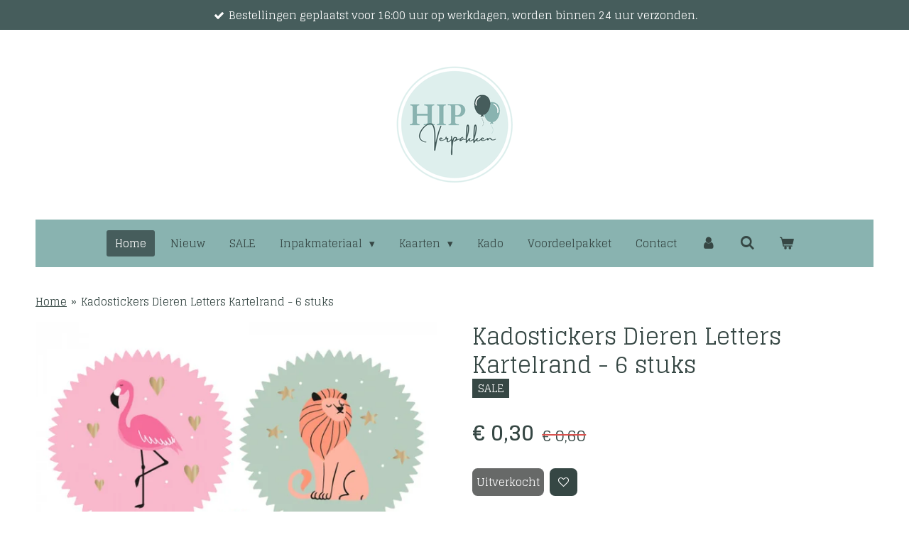

--- FILE ---
content_type: text/html; charset=UTF-8
request_url: https://www.hipverpakken.nl/product/9379083/kadostickers-dieren-letters-kartelrand-6-stuks
body_size: 14152
content:
<!DOCTYPE html>
<html lang="nl">
    <head>
        <meta http-equiv="Content-Type" content="text/html; charset=utf-8">
        <meta name="viewport" content="width=device-width, initial-scale=1.0, maximum-scale=5.0">
        <meta http-equiv="X-UA-Compatible" content="IE=edge">
        <link rel="canonical" href="https://www.hipverpakken.nl/product/9379083/kadostickers-dieren-letters-kartelrand-6-stuks">
        <link rel="sitemap" type="application/xml" href="https://www.hipverpakken.nl/sitemap.xml">
        <meta property="og:title" content="Kadostickers Dieren Letters Kartelrand - 6 stuks | hipverpakken.nl">
        <meta property="og:url" content="https://www.hipverpakken.nl/product/9379083/kadostickers-dieren-letters-kartelrand-6-stuks">
        <base href="https://www.hipverpakken.nl/">
        <meta name="description" property="og:description" content="Kadostickers Dieren Letters met Kartelrand
Afmeting: 55 mm
je ontvangt 3 x 2 stickers
&amp;nbsp;">
                <script nonce="f17057401f2fb47275cc64e22e883374">
            
            window.JOUWWEB = window.JOUWWEB || {};
            window.JOUWWEB.application = window.JOUWWEB.application || {};
            window.JOUWWEB.application = {"backends":[{"domain":"jouwweb.nl","freeDomain":"jouwweb.site"},{"domain":"webador.com","freeDomain":"webadorsite.com"},{"domain":"webador.de","freeDomain":"webadorsite.com"},{"domain":"webador.fr","freeDomain":"webadorsite.com"},{"domain":"webador.es","freeDomain":"webadorsite.com"},{"domain":"webador.it","freeDomain":"webadorsite.com"},{"domain":"jouwweb.be","freeDomain":"jouwweb.site"},{"domain":"webador.ie","freeDomain":"webadorsite.com"},{"domain":"webador.co.uk","freeDomain":"webadorsite.com"},{"domain":"webador.at","freeDomain":"webadorsite.com"},{"domain":"webador.be","freeDomain":"webadorsite.com"},{"domain":"webador.ch","freeDomain":"webadorsite.com"},{"domain":"webador.ch","freeDomain":"webadorsite.com"},{"domain":"webador.mx","freeDomain":"webadorsite.com"},{"domain":"webador.com","freeDomain":"webadorsite.com"},{"domain":"webador.dk","freeDomain":"webadorsite.com"},{"domain":"webador.se","freeDomain":"webadorsite.com"},{"domain":"webador.no","freeDomain":"webadorsite.com"},{"domain":"webador.fi","freeDomain":"webadorsite.com"},{"domain":"webador.ca","freeDomain":"webadorsite.com"},{"domain":"webador.ca","freeDomain":"webadorsite.com"},{"domain":"webador.pl","freeDomain":"webadorsite.com"},{"domain":"webador.com.au","freeDomain":"webadorsite.com"},{"domain":"webador.nz","freeDomain":"webadorsite.com"}],"editorLocale":"nl-NL","editorTimezone":"Europe\/Amsterdam","editorLanguage":"nl","analytics4TrackingId":"G-E6PZPGE4QM","analyticsDimensions":[],"backendDomain":"www.jouwweb.nl","backendShortDomain":"jouwweb.nl","backendKey":"jouwweb-nl","freeWebsiteDomain":"jouwweb.site","noSsl":false,"build":{"reference":"fec0291"},"linkHostnames":["www.jouwweb.nl","www.webador.com","www.webador.de","www.webador.fr","www.webador.es","www.webador.it","www.jouwweb.be","www.webador.ie","www.webador.co.uk","www.webador.at","www.webador.be","www.webador.ch","fr.webador.ch","www.webador.mx","es.webador.com","www.webador.dk","www.webador.se","www.webador.no","www.webador.fi","www.webador.ca","fr.webador.ca","www.webador.pl","www.webador.com.au","www.webador.nz"],"assetsUrl":"https:\/\/assets.jwwb.nl","loginUrl":"https:\/\/www.jouwweb.nl\/inloggen","publishUrl":"https:\/\/www.jouwweb.nl\/v2\/website\/1846470\/publish-proxy","adminUserOrIp":false,"pricing":{"plans":{"lite":{"amount":"700","currency":"EUR"},"pro":{"amount":"1200","currency":"EUR"},"business":{"amount":"2400","currency":"EUR"}},"yearlyDiscount":{"price":{"amount":"4800","currency":"EUR"},"ratio":0.17,"percent":"17%","discountPrice":{"amount":"4800","currency":"EUR"},"termPricePerMonth":{"amount":"2400","currency":"EUR"},"termPricePerYear":{"amount":"24000","currency":"EUR"}}},"hcUrl":{"add-product-variants":"https:\/\/help.jouwweb.nl\/hc\/nl\/articles\/28594307773201","basic-vs-advanced-shipping":"https:\/\/help.jouwweb.nl\/hc\/nl\/articles\/28594268794257","html-in-head":"https:\/\/help.jouwweb.nl\/hc\/nl\/articles\/28594336422545","link-domain-name":"https:\/\/help.jouwweb.nl\/hc\/nl\/articles\/28594325307409","optimize-for-mobile":"https:\/\/help.jouwweb.nl\/hc\/nl\/articles\/28594312927121","seo":"https:\/\/help.jouwweb.nl\/hc\/nl\/sections\/28507243966737","transfer-domain-name":"https:\/\/help.jouwweb.nl\/hc\/nl\/articles\/28594325232657","website-not-secure":"https:\/\/help.jouwweb.nl\/hc\/nl\/articles\/28594252935825"}};
            window.JOUWWEB.brand = {"type":"jouwweb","name":"JouwWeb","domain":"JouwWeb.nl","supportEmail":"support@jouwweb.nl"};
                    
                window.JOUWWEB = window.JOUWWEB || {};
                window.JOUWWEB.websiteRendering = {"locale":"nl-NL","timezone":"Europe\/Amsterdam","routes":{"api\/upload\/product-field":"\/_api\/upload\/product-field","checkout\/cart":"\/winkelwagen","payment":"\/bestelling-afronden\/:publicOrderId","payment\/forward":"\/bestelling-afronden\/:publicOrderId\/forward","public-order":"\/bestelling\/:publicOrderId","checkout\/authorize":"\/winkelwagen\/authorize\/:gateway","wishlist":"\/verlanglijst"}};
                                                    window.JOUWWEB.website = {"id":1846470,"locale":"nl-NL","enabled":true,"title":"hipverpakken.nl","hasTitle":true,"roleOfLoggedInUser":null,"ownerLocale":"nl-NL","plan":"business","freeWebsiteDomain":"jouwweb.site","backendKey":"jouwweb-nl","currency":"EUR","defaultLocale":"nl-NL","url":"https:\/\/www.hipverpakken.nl\/","homepageSegmentId":6984722,"category":"webshop","isOffline":false,"isPublished":true,"locales":["nl-NL"],"allowed":{"ads":false,"credits":true,"externalLinks":true,"slideshow":true,"customDefaultSlideshow":true,"hostedAlbums":true,"moderators":true,"mailboxQuota":10,"statisticsVisitors":true,"statisticsDetailed":true,"statisticsMonths":-1,"favicon":true,"password":true,"freeDomains":0,"freeMailAccounts":1,"canUseLanguages":false,"fileUpload":true,"legacyFontSize":false,"webshop":true,"products":-1,"imageText":false,"search":true,"audioUpload":true,"videoUpload":5000,"allowDangerousForms":false,"allowHtmlCode":true,"mobileBar":true,"sidebar":false,"poll":false,"allowCustomForms":true,"allowBusinessListing":true,"allowCustomAnalytics":true,"allowAccountingLink":true,"digitalProducts":true,"sitemapElement":false},"mobileBar":{"enabled":true,"theme":"accent","email":{"active":true,"value":"info@hipverpakken.nl"},"location":{"active":false},"phone":{"active":false},"whatsapp":{"active":true,"value":"+31653509039"},"social":{"active":true,"network":"instagram","value":"hipverpakken\/"}},"webshop":{"enabled":true,"currency":"EUR","taxEnabled":true,"taxInclusive":true,"vatDisclaimerVisible":false,"orderNotice":"<p>Indien je speciale wensen hebt kun je deze doorgeven via het Opmerkingen-veld in de laatste stap.<\/p>","orderConfirmation":"<p>Hartelijk bedankt voor je bestelling!&nbsp;<\/p>\r\n<p>- Als je bestelling via PostNL verzonden moet worden ontvang je uiterlijk de volgende werkdag een track&amp;trace code.<\/p>\r\n<p>- Bij verzending binnen Kampen\/Ijsselmuiden, wordt je pakket uiterlijk de volgende werkdag bezorgd.<\/p>\r\n<p>- Indien je voor gratis afhalen hebt gekozen, ontvang je bericht als het klaar ligt.&nbsp;<\/p>","freeShipping":true,"freeShippingAmount":"35.00","shippingDisclaimerVisible":false,"pickupAllowed":true,"couponAllowed":true,"detailsPageAvailable":true,"socialMediaVisible":true,"termsPage":null,"termsPageUrl":null,"extraTerms":"<p>Ik ga akkoord met de algemene voorwaarden<\/p>","pricingVisible":true,"orderButtonVisible":true,"shippingAdvanced":true,"shippingAdvancedBackEnd":true,"soldOutVisible":true,"backInStockNotificationEnabled":false,"canAddProducts":true,"nextOrderNumber":867,"allowedServicePoints":[],"sendcloudConfigured":false,"sendcloudFallbackPublicKey":"a3d50033a59b4a598f1d7ce7e72aafdf","taxExemptionAllowed":true,"invoiceComment":null,"emptyCartVisible":true,"minimumOrderPrice":null,"productNumbersEnabled":true,"wishlistEnabled":true,"hideTaxOnCart":false},"isTreatedAsWebshop":true};                            window.JOUWWEB.cart = {"products":[],"coupon":null,"shippingCountryCode":null,"shippingChoice":null,"breakdown":[]};                            window.JOUWWEB.scripts = ["website-rendering\/webshop"];                        window.parent.JOUWWEB.colorPalette = window.JOUWWEB.colorPalette;
        </script>
                <title>Kadostickers Dieren Letters Kartelrand - 6 stuks | hipverpakken.nl</title>
                                            <link href="https://primary.jwwb.nl/public/j/v/y/temp-rlicybbwtrsadehxxrjn/touch-icon-iphone.png?bust=1613165663" rel="apple-touch-icon" sizes="60x60">                                                <link href="https://primary.jwwb.nl/public/j/v/y/temp-rlicybbwtrsadehxxrjn/touch-icon-ipad.png?bust=1613165663" rel="apple-touch-icon" sizes="76x76">                                                <link href="https://primary.jwwb.nl/public/j/v/y/temp-rlicybbwtrsadehxxrjn/touch-icon-iphone-retina.png?bust=1613165663" rel="apple-touch-icon" sizes="120x120">                                                <link href="https://primary.jwwb.nl/public/j/v/y/temp-rlicybbwtrsadehxxrjn/touch-icon-ipad-retina.png?bust=1613165663" rel="apple-touch-icon" sizes="152x152">                                                <link href="https://primary.jwwb.nl/public/j/v/y/temp-rlicybbwtrsadehxxrjn/favicon.png?bust=1613165663" rel="shortcut icon">                                                <link href="https://primary.jwwb.nl/public/j/v/y/temp-rlicybbwtrsadehxxrjn/favicon.png?bust=1613165663" rel="icon">                                        <meta property="og:image" content="https&#x3A;&#x2F;&#x2F;primary.jwwb.nl&#x2F;public&#x2F;j&#x2F;v&#x2F;y&#x2F;temp-rlicybbwtrsadehxxrjn&#x2F;z8csvj&#x2F;p74_270_250_439f58ad6ff8fbbf63dcf143c3fea2097d30a0a6_01.jpg">
                    <meta property="og:image" content="https&#x3A;&#x2F;&#x2F;primary.jwwb.nl&#x2F;public&#x2F;j&#x2F;v&#x2F;y&#x2F;temp-rlicybbwtrsadehxxrjn&#x2F;vtyfu7&#x2F;20230425_050204_0000-1.png">
                                    <meta name="twitter:card" content="summary_large_image">
                        <meta property="twitter:image" content="https&#x3A;&#x2F;&#x2F;primary.jwwb.nl&#x2F;public&#x2F;j&#x2F;v&#x2F;y&#x2F;temp-rlicybbwtrsadehxxrjn&#x2F;z8csvj&#x2F;p74_270_250_439f58ad6ff8fbbf63dcf143c3fea2097d30a0a6_01.jpg">
                                                    <!-- Global site tag (gtag.js) - Google Analytics -->
<script async src="https://www.googletagmanager.com/gtag/js?id=UA-190123761-1"></script><script>
  window.dataLayer = window.dataLayer || [];
  function gtag(){dataLayer.push(arguments);}
  gtag('js', new Date());

  gtag('config', 'UA-190123761-1');
</script>                            <script src="https://www.googletagmanager.com/gtag/js?id=G-386366400" nonce="f17057401f2fb47275cc64e22e883374" data-turbo-track="reload" async></script>
<script src="https://plausible.io/js/script.manual.js" nonce="f17057401f2fb47275cc64e22e883374" data-turbo-track="reload" defer data-domain="shard20.jouwweb.nl"></script>
<link rel="stylesheet" type="text/css" href="https://gfonts.jwwb.nl/css?display=fallback&amp;family=Glegoo%3A400%2C700%2C400italic%2C700italic" nonce="f17057401f2fb47275cc64e22e883374" data-turbo-track="dynamic">
<script src="https://assets.jwwb.nl/assets/build/website-rendering/nl-NL.js?bust=af8dcdef13a1895089e9" nonce="f17057401f2fb47275cc64e22e883374" data-turbo-track="reload" defer></script>
<script src="https://assets.jwwb.nl/assets/website-rendering/runtime.e9aaeab0c631cbd69aaa.js?bust=0df1501923f96b249330" nonce="f17057401f2fb47275cc64e22e883374" data-turbo-track="reload" defer></script>
<script src="https://assets.jwwb.nl/assets/website-rendering/103.3d75ec3708e54af67f50.js?bust=cb0aa3c978e146edbd0d" nonce="f17057401f2fb47275cc64e22e883374" data-turbo-track="reload" defer></script>
<script src="https://assets.jwwb.nl/assets/website-rendering/main.f656389ec507dc20f0cb.js?bust=d20d7cd648ba41ec2448" nonce="f17057401f2fb47275cc64e22e883374" data-turbo-track="reload" defer></script>
<link rel="preload" href="https://assets.jwwb.nl/assets/website-rendering/styles.e258e1c0caffe3e22b8c.css?bust=00dff845dced716b5f3e" as="style">
<link rel="preload" href="https://assets.jwwb.nl/assets/website-rendering/fonts/icons-website-rendering/font/website-rendering.woff2?bust=bd2797014f9452dadc8e" as="font" crossorigin>
<link rel="preconnect" href="https://gfonts.jwwb.nl">
<link rel="stylesheet" type="text/css" href="https://assets.jwwb.nl/assets/website-rendering/styles.e258e1c0caffe3e22b8c.css?bust=00dff845dced716b5f3e" nonce="f17057401f2fb47275cc64e22e883374" data-turbo-track="dynamic">
<link rel="preconnect" href="https://assets.jwwb.nl">
<link rel="preconnect" href="https://www.google-analytics.com">
<link rel="stylesheet" type="text/css" href="https://primary.jwwb.nl/public/j/v/y/temp-rlicybbwtrsadehxxrjn/style.css?bust=1768565389" nonce="f17057401f2fb47275cc64e22e883374" data-turbo-track="dynamic">    </head>
    <body
        id="top"
        class="jw-is-no-slideshow jw-header-is-image jw-is-segment-product jw-is-frontend jw-is-no-sidebar jw-is-messagebar jw-is-no-touch-device jw-is-no-mobile"
                                    data-jouwweb-page="9379083"
                                                data-jouwweb-segment-id="9379083"
                                                data-jouwweb-segment-type="product"
                                                data-template-threshold="1020"
                                                data-template-name="clean&#x7C;furniture"
                            itemscope
        itemtype="https://schema.org/Product"
    >
                                    <meta itemprop="url" content="https://www.hipverpakken.nl/product/9379083/kadostickers-dieren-letters-kartelrand-6-stuks">
        <a href="#main-content" class="jw-skip-link">
            Ga direct naar de hoofdinhoud        </a>
        <div class="jw-background"></div>
        <div class="jw-body">
            <div class="jw-mobile-menu jw-mobile-is-logo js-mobile-menu">
            <button
            type="button"
            class="jw-mobile-menu__button jw-mobile-toggle"
            aria-label="Open / sluit menu"
        >
            <span class="jw-icon-burger"></span>
        </button>
        <div class="jw-mobile-header jw-mobile-header--image">
        <a            class="jw-mobile-header-content"
                            href="/"
                        >
                            <img class="jw-mobile-logo jw-mobile-logo--square" src="https://primary.jwwb.nl/public/j/v/y/temp-rlicybbwtrsadehxxrjn/do142y/image-64.png?enable-io=true&amp;enable=upscale&amp;height=70" srcset="https://primary.jwwb.nl/public/j/v/y/temp-rlicybbwtrsadehxxrjn/do142y/image-64.png?enable-io=true&amp;enable=upscale&amp;height=70 1x, https://primary.jwwb.nl/public/j/v/y/temp-rlicybbwtrsadehxxrjn/do142y/image-64.png?enable-io=true&amp;enable=upscale&amp;height=140&amp;quality=70 2x" alt="hipverpakken.nl" title="hipverpakken.nl">                                </a>
    </div>

        <a
        href="/winkelwagen"
        class="jw-mobile-menu__button jw-mobile-header-cart"
        aria-label="Bekijk winkelwagen"
    >
        <span class="jw-icon-badge-wrapper">
            <span class="website-rendering-icon-basket" aria-hidden="true"></span>
            <span class="jw-icon-badge hidden" aria-hidden="true"></span>
        </span>
    </a>
    
    </div>
    <div class="jw-mobile-menu-search jw-mobile-menu-search--hidden">
        <form
            action="/zoeken"
            method="get"
            class="jw-mobile-menu-search__box"
        >
            <input
                type="text"
                name="q"
                value=""
                placeholder="Zoeken..."
                class="jw-mobile-menu-search__input"
                aria-label="Zoeken"
            >
            <button type="submit" class="jw-btn jw-btn--style-flat jw-mobile-menu-search__button" aria-label="Zoeken">
                <span class="website-rendering-icon-search" aria-hidden="true"></span>
            </button>
            <button type="button" class="jw-btn jw-btn--style-flat jw-mobile-menu-search__button js-cancel-search" aria-label="Zoekopdracht annuleren">
                <span class="website-rendering-icon-cancel" aria-hidden="true"></span>
            </button>
        </form>
    </div>
            <div class="message-bar message-bar--accent"><div class="message-bar__container"><ul class="message-bar-usps"><li class="message-bar-usps__item"><i class="website-rendering-icon-ok"></i><span>Bestellingen geplaatst voor 16:00 uur op werkdagen, worden binnen 24 uur verzonden. </span></li><li class="message-bar-usps__item"><i class="website-rendering-icon-ok"></i><span>Gratis verzending in NL vanaf €35,- </span></li><li class="message-bar-usps__item"><i class="website-rendering-icon-ok"></i><span>Bij elke bestelling een kadootje 🤍</span></li></ul></div></div><div class="topmenu">
    <header>
        <div class="topmenu-inner js-topbar-content-container">
            <div class="jw-header-logo">
            <div
    id="jw-header-image-container"
    class="jw-header jw-header-image jw-header-image-toggle"
    style="flex-basis: 167px; max-width: 167px; flex-shrink: 1;"
>
            <a href="/">
        <img id="jw-header-image" data-image-id="84655226" srcset="https://primary.jwwb.nl/public/j/v/y/temp-rlicybbwtrsadehxxrjn/do142y/image-64.png?enable-io=true&amp;width=167 167w, https://primary.jwwb.nl/public/j/v/y/temp-rlicybbwtrsadehxxrjn/do142y/image-64.png?enable-io=true&amp;width=334 334w" class="jw-header-image" title="hipverpakken.nl" style="" sizes="167px" width="167" height="167" intrinsicsize="167.00 x 167.00" alt="hipverpakken.nl">                </a>
    </div>
        <div
    class="jw-header jw-header-title-container jw-header-text jw-header-text-toggle"
    data-stylable="true"
>
    <a        id="jw-header-title"
        class="jw-header-title"
                    href="/"
            >
        <span style="display: inline-block; font-size: 100%; color: #202020;"><span style="display: inline-block;"><span style="display: inline-block;"><span style="display: inline-block;"><span style="display: inline-block;"><span style="display: inline-block;"><span style="display: inline-block;"><span style="display: inline-block;">Hip verpakken</span></span></span></span></span></span></span></span>    </a>
</div>
</div>
            <nav class="menu jw-menu-copy">
                <ul
    id="jw-menu"
    class="jw-menu jw-menu-horizontal"
            >
            <li
    class="jw-menu-item jw-menu-is-active"
>
        <a        class="jw-menu-link js-active-menu-item"
        href="/"                                            data-page-link-id="6984722"
                            >
                <span class="">
            Home        </span>
            </a>
                </li>
            <li
    class="jw-menu-item"
>
        <a        class="jw-menu-link"
        href="/nieuw"                                            data-page-link-id="7385748"
                            >
                <span class="">
            Nieuw        </span>
            </a>
                </li>
            <li
    class="jw-menu-item"
>
        <a        class="jw-menu-link"
        href="/sale"                                            data-page-link-id="8090689"
                            >
                <span class="">
            SALE        </span>
            </a>
                </li>
            <li
    class="jw-menu-item jw-menu-has-submenu"
>
        <a        class="jw-menu-link"
        href="/inpakmateriaal"                                            data-page-link-id="6994365"
                            >
                <span class="">
            Inpakmateriaal        </span>
                    <span class="jw-arrow jw-arrow-toplevel"></span>
            </a>
                    <ul
            class="jw-submenu"
                    >
                            <li
    class="jw-menu-item"
>
        <a        class="jw-menu-link"
        href="/inpakmateriaal/kadopapier"                                            data-page-link-id="6991983"
                            >
                <span class="">
            Kadopapier        </span>
            </a>
                </li>
                            <li
    class="jw-menu-item"
>
        <a        class="jw-menu-link"
        href="/inpakmateriaal/vloeipapier"                                            data-page-link-id="7047188"
                            >
                <span class="">
            Vloeipapier        </span>
            </a>
                </li>
                            <li
    class="jw-menu-item jw-menu-has-submenu"
>
        <a        class="jw-menu-link"
        href="/inpakmateriaal/kadozakjes"                                            data-page-link-id="6992000"
                            >
                <span class="">
            Kadozakjes        </span>
                    <span class="jw-arrow"></span>
            </a>
                    <ul
            class="jw-submenu"
                    >
                            <li
    class="jw-menu-item"
>
        <a        class="jw-menu-link"
        href="/inpakmateriaal/kadozakjes/kadozakjes-s"                                            data-page-link-id="14403028"
                            >
                <span class="">
            Kadozakjes - S        </span>
            </a>
                </li>
                            <li
    class="jw-menu-item"
>
        <a        class="jw-menu-link"
        href="/inpakmateriaal/kadozakjes/kadozakjes-m"                                            data-page-link-id="14403054"
                            >
                <span class="">
            Kadozakjes - M        </span>
            </a>
                </li>
                            <li
    class="jw-menu-item"
>
        <a        class="jw-menu-link"
        href="/inpakmateriaal/kadozakjes/kadozakjes-l"                                            data-page-link-id="14403062"
                            >
                <span class="">
            Kadozakjes - L        </span>
            </a>
                </li>
                    </ul>
        </li>
                            <li
    class="jw-menu-item jw-menu-has-submenu"
>
        <a        class="jw-menu-link"
        href="/inpakmateriaal/stickers"                                            data-page-link-id="6992003"
                            >
                <span class="">
            Stickers        </span>
                    <span class="jw-arrow"></span>
            </a>
                    <ul
            class="jw-submenu"
                    >
                            <li
    class="jw-menu-item"
>
        <a        class="jw-menu-link"
        href="/inpakmateriaal/stickers/stickervellen"                                            data-page-link-id="19481846"
                            >
                <span class="">
            Stickervellen        </span>
            </a>
                </li>
                            <li
    class="jw-menu-item"
>
        <a        class="jw-menu-link"
        href="/inpakmateriaal/stickers/assorti"                                            data-page-link-id="12025863"
                            >
                <span class="">
            Assorti        </span>
            </a>
                </li>
                            <li
    class="jw-menu-item"
>
        <a        class="jw-menu-link"
        href="/inpakmateriaal/stickers/verjaardag"                                            data-page-link-id="12025840"
                            >
                <span class="">
            Verjaardag        </span>
            </a>
                </li>
                            <li
    class="jw-menu-item"
>
        <a        class="jw-menu-link"
        href="/inpakmateriaal/stickers/kids"                                            data-page-link-id="12025814"
                            >
                <span class="">
            Kids        </span>
            </a>
                </li>
                            <li
    class="jw-menu-item"
>
        <a        class="jw-menu-link"
        href="/inpakmateriaal/stickers/harten"                                            data-page-link-id="12025852"
                            >
                <span class="">
            Harten        </span>
            </a>
                </li>
                            <li
    class="jw-menu-item"
>
        <a        class="jw-menu-link"
        href="/inpakmateriaal/stickers/tekst"                                            data-page-link-id="12025857"
                            >
                <span class="">
            Tekst        </span>
            </a>
                </li>
                            <li
    class="jw-menu-item"
>
        <a        class="jw-menu-link"
        href="/inpakmateriaal/stickers/zwart-wit"                                            data-page-link-id="12025854"
                            >
                <span class="">
            Zwart/Wit        </span>
            </a>
                </li>
                            <li
    class="jw-menu-item"
>
        <a        class="jw-menu-link"
        href="/inpakmateriaal/stickers/labels-vaantjes-ovaal"                                            data-page-link-id="12025861"
                            >
                <span class="">
            Labels/Vaantjes/Ovaal        </span>
            </a>
                </li>
                    </ul>
        </li>
                            <li
    class="jw-menu-item"
>
        <a        class="jw-menu-link"
        href="/inpakmateriaal/blokzakken"                                            data-page-link-id="7477670"
                            >
                <span class="">
            Blokzakken        </span>
            </a>
                </li>
                            <li
    class="jw-menu-item"
>
        <a        class="jw-menu-link"
        href="/inpakmateriaal/gondeldoosjes"                                            data-page-link-id="20859118"
                            >
                <span class="">
            Gondeldoosjes        </span>
            </a>
                </li>
                            <li
    class="jw-menu-item jw-menu-has-submenu"
>
        <a        class="jw-menu-link"
        href="/inpakmateriaal/lint"                                            data-page-link-id="6992005"
                            >
                <span class="">
            Lint        </span>
                    <span class="jw-arrow"></span>
            </a>
                    <ul
            class="jw-submenu"
                    >
                            <li
    class="jw-menu-item"
>
        <a        class="jw-menu-link"
        href="/inpakmateriaal/lint/krullint"                                            data-page-link-id="12693853"
                            >
                <span class="">
            Krullint        </span>
            </a>
                </li>
                            <li
    class="jw-menu-item"
>
        <a        class="jw-menu-link"
        href="/inpakmateriaal/lint/stoffen-lint"                                            data-page-link-id="12693858"
                            >
                <span class="">
            Stoffen Lint        </span>
            </a>
                </li>
                    </ul>
        </li>
                            <li
    class="jw-menu-item"
>
        <a        class="jw-menu-link"
        href="/inpakmateriaal/touw"                                            data-page-link-id="7063841"
                            >
                <span class="">
            Touw        </span>
            </a>
                </li>
                            <li
    class="jw-menu-item"
>
        <a        class="jw-menu-link"
        href="/inpakmateriaal/decoratie"                                            data-page-link-id="7385638"
                            >
                <span class="">
            Decoratie        </span>
            </a>
                </li>
                            <li
    class="jw-menu-item"
>
        <a        class="jw-menu-link"
        href="/inpakmateriaal/washi-tape"                                            data-page-link-id="11009898"
                            >
                <span class="">
            Washi Tape        </span>
            </a>
                </li>
                            <li
    class="jw-menu-item"
>
        <a        class="jw-menu-link"
        href="/inpakmateriaal/overig"                                            data-page-link-id="7046379"
                            >
                <span class="">
            Overig        </span>
            </a>
                </li>
                    </ul>
        </li>
            <li
    class="jw-menu-item jw-menu-has-submenu"
>
        <a        class="jw-menu-link"
        href="/kaarten"                                            data-page-link-id="6994348"
                            >
                <span class="">
            Kaarten        </span>
                    <span class="jw-arrow jw-arrow-toplevel"></span>
            </a>
                    <ul
            class="jw-submenu"
                    >
                            <li
    class="jw-menu-item"
>
        <a        class="jw-menu-link"
        href="/kaarten/postkaarten"                                            data-page-link-id="6992022"
                            >
                <span class="">
            Postkaarten        </span>
            </a>
                </li>
                            <li
    class="jw-menu-item jw-menu-has-submenu"
>
        <a        class="jw-menu-link"
        href="/kaarten/wenskaarten"                                            data-page-link-id="10863386"
                            >
                <span class="">
            Wenskaarten        </span>
                    <span class="jw-arrow"></span>
            </a>
                    <ul
            class="jw-submenu"
                    >
                            <li
    class="jw-menu-item"
>
        <a        class="jw-menu-link"
        href="/kaarten/wenskaarten/verjaardagskaarten"                                            data-page-link-id="27397644"
                            >
                <span class="">
            Verjaardagskaarten        </span>
            </a>
                </li>
                            <li
    class="jw-menu-item"
>
        <a        class="jw-menu-link"
        href="/kaarten/wenskaarten/overig-1"                                            data-page-link-id="27397716"
                            >
                <span class="">
            Overig        </span>
            </a>
                </li>
                            <li
    class="jw-menu-item"
>
        <a        class="jw-menu-link"
        href="/kaarten/wenskaarten/condoleancekaarten"                                            data-page-link-id="27397631"
                            >
                <span class="">
            Condoleancekaarten        </span>
            </a>
                </li>
                    </ul>
        </li>
                            <li
    class="jw-menu-item"
>
        <a        class="jw-menu-link"
        href="/kaarten/kleine-kaarten"                                            data-page-link-id="6992028"
                            >
                <span class="">
            Kleine kaarten        </span>
            </a>
                </li>
                            <li
    class="jw-menu-item"
>
        <a        class="jw-menu-link"
        href="/kaarten/kadolabels"                                            data-page-link-id="6992012"
                            >
                <span class="">
            Kadolabels        </span>
            </a>
                </li>
                    </ul>
        </li>
            <li
    class="jw-menu-item"
>
        <a        class="jw-menu-link"
        href="/kado"                                            data-page-link-id="6985211"
                            >
                <span class="">
            Kado        </span>
            </a>
                </li>
            <li
    class="jw-menu-item"
>
        <a        class="jw-menu-link"
        href="/voordeelpakket"                                            data-page-link-id="6985223"
                            >
                <span class="">
            Voordeelpakket        </span>
            </a>
                </li>
            <li
    class="jw-menu-item"
>
        <a        class="jw-menu-link"
        href="/contact"                                            data-page-link-id="6988185"
                            >
                <span class="">
            Contact        </span>
            </a>
                </li>
            <li
    class="jw-menu-item"
>
        <a        class="jw-menu-link jw-menu-link--icon"
        href="/account"                                                            title="Account"
            >
                                <span class="website-rendering-icon-user"></span>
                            <span class="hidden-desktop-horizontal-menu">
            Account        </span>
            </a>
                </li>
            <li
    class="jw-menu-item jw-menu-search-item"
>
        <button        class="jw-menu-link jw-menu-link--icon jw-text-button"
                                                                    title="Zoeken"
            >
                                <span class="website-rendering-icon-search"></span>
                            <span class="hidden-desktop-horizontal-menu">
            Zoeken        </span>
            </button>
                
            <div class="jw-popover-container jw-popover-container--inline is-hidden">
                <div class="jw-popover-backdrop"></div>
                <div class="jw-popover">
                    <div class="jw-popover__arrow"></div>
                    <div class="jw-popover__content jw-section-white">
                        <form  class="jw-search" action="/zoeken" method="get">
                            
                            <input class="jw-search__input" type="text" name="q" value="" placeholder="Zoeken..." aria-label="Zoeken" >
                            <button class="jw-search__submit" type="submit" aria-label="Zoeken">
                                <span class="website-rendering-icon-search" aria-hidden="true"></span>
                            </button>
                        </form>
                    </div>
                </div>
            </div>
                        </li>
            <li
    class="jw-menu-item jw-menu-wishlist-item js-menu-wishlist-item jw-menu-wishlist-item--hidden"
>
        <a        class="jw-menu-link jw-menu-link--icon"
        href="/verlanglijst"                                                            title="Verlanglijst"
            >
                                    <span class="jw-icon-badge-wrapper">
                        <span class="website-rendering-icon-heart"></span>
                                            <span class="jw-icon-badge hidden">
                    0                </span>
                            <span class="hidden-desktop-horizontal-menu">
            Verlanglijst        </span>
            </a>
                </li>
            <li
    class="jw-menu-item js-menu-cart-item "
>
        <a        class="jw-menu-link jw-menu-link--icon"
        href="/winkelwagen"                                                            title="Winkelwagen"
            >
                                    <span class="jw-icon-badge-wrapper">
                        <span class="website-rendering-icon-basket"></span>
                                            <span class="jw-icon-badge hidden">
                    0                </span>
                            <span class="hidden-desktop-horizontal-menu">
            Winkelwagen        </span>
            </a>
                </li>
    
    </ul>

    <script nonce="f17057401f2fb47275cc64e22e883374" id="jw-mobile-menu-template" type="text/template">
        <ul id="jw-menu" class="jw-menu jw-menu-horizontal jw-menu-spacing--mobile-bar">
                            <li
    class="jw-menu-item jw-menu-search-item"
>
                
                 <li class="jw-menu-item jw-mobile-menu-search-item">
                    <form class="jw-search" action="/zoeken" method="get">
                        <input class="jw-search__input" type="text" name="q" value="" placeholder="Zoeken..." aria-label="Zoeken">
                        <button class="jw-search__submit" type="submit" aria-label="Zoeken">
                            <span class="website-rendering-icon-search" aria-hidden="true"></span>
                        </button>
                    </form>
                </li>
                        </li>
                            <li
    class="jw-menu-item jw-menu-is-active"
>
        <a        class="jw-menu-link js-active-menu-item"
        href="/"                                            data-page-link-id="6984722"
                            >
                <span class="">
            Home        </span>
            </a>
                </li>
                            <li
    class="jw-menu-item"
>
        <a        class="jw-menu-link"
        href="/nieuw"                                            data-page-link-id="7385748"
                            >
                <span class="">
            Nieuw        </span>
            </a>
                </li>
                            <li
    class="jw-menu-item"
>
        <a        class="jw-menu-link"
        href="/sale"                                            data-page-link-id="8090689"
                            >
                <span class="">
            SALE        </span>
            </a>
                </li>
                            <li
    class="jw-menu-item jw-menu-has-submenu"
>
        <a        class="jw-menu-link"
        href="/inpakmateriaal"                                            data-page-link-id="6994365"
                            >
                <span class="">
            Inpakmateriaal        </span>
                    <span class="jw-arrow jw-arrow-toplevel"></span>
            </a>
                    <ul
            class="jw-submenu"
                    >
                            <li
    class="jw-menu-item"
>
        <a        class="jw-menu-link"
        href="/inpakmateriaal/kadopapier"                                            data-page-link-id="6991983"
                            >
                <span class="">
            Kadopapier        </span>
            </a>
                </li>
                            <li
    class="jw-menu-item"
>
        <a        class="jw-menu-link"
        href="/inpakmateriaal/vloeipapier"                                            data-page-link-id="7047188"
                            >
                <span class="">
            Vloeipapier        </span>
            </a>
                </li>
                            <li
    class="jw-menu-item jw-menu-has-submenu"
>
        <a        class="jw-menu-link"
        href="/inpakmateriaal/kadozakjes"                                            data-page-link-id="6992000"
                            >
                <span class="">
            Kadozakjes        </span>
                    <span class="jw-arrow"></span>
            </a>
                    <ul
            class="jw-submenu"
                    >
                            <li
    class="jw-menu-item"
>
        <a        class="jw-menu-link"
        href="/inpakmateriaal/kadozakjes/kadozakjes-s"                                            data-page-link-id="14403028"
                            >
                <span class="">
            Kadozakjes - S        </span>
            </a>
                </li>
                            <li
    class="jw-menu-item"
>
        <a        class="jw-menu-link"
        href="/inpakmateriaal/kadozakjes/kadozakjes-m"                                            data-page-link-id="14403054"
                            >
                <span class="">
            Kadozakjes - M        </span>
            </a>
                </li>
                            <li
    class="jw-menu-item"
>
        <a        class="jw-menu-link"
        href="/inpakmateriaal/kadozakjes/kadozakjes-l"                                            data-page-link-id="14403062"
                            >
                <span class="">
            Kadozakjes - L        </span>
            </a>
                </li>
                    </ul>
        </li>
                            <li
    class="jw-menu-item jw-menu-has-submenu"
>
        <a        class="jw-menu-link"
        href="/inpakmateriaal/stickers"                                            data-page-link-id="6992003"
                            >
                <span class="">
            Stickers        </span>
                    <span class="jw-arrow"></span>
            </a>
                    <ul
            class="jw-submenu"
                    >
                            <li
    class="jw-menu-item"
>
        <a        class="jw-menu-link"
        href="/inpakmateriaal/stickers/stickervellen"                                            data-page-link-id="19481846"
                            >
                <span class="">
            Stickervellen        </span>
            </a>
                </li>
                            <li
    class="jw-menu-item"
>
        <a        class="jw-menu-link"
        href="/inpakmateriaal/stickers/assorti"                                            data-page-link-id="12025863"
                            >
                <span class="">
            Assorti        </span>
            </a>
                </li>
                            <li
    class="jw-menu-item"
>
        <a        class="jw-menu-link"
        href="/inpakmateriaal/stickers/verjaardag"                                            data-page-link-id="12025840"
                            >
                <span class="">
            Verjaardag        </span>
            </a>
                </li>
                            <li
    class="jw-menu-item"
>
        <a        class="jw-menu-link"
        href="/inpakmateriaal/stickers/kids"                                            data-page-link-id="12025814"
                            >
                <span class="">
            Kids        </span>
            </a>
                </li>
                            <li
    class="jw-menu-item"
>
        <a        class="jw-menu-link"
        href="/inpakmateriaal/stickers/harten"                                            data-page-link-id="12025852"
                            >
                <span class="">
            Harten        </span>
            </a>
                </li>
                            <li
    class="jw-menu-item"
>
        <a        class="jw-menu-link"
        href="/inpakmateriaal/stickers/tekst"                                            data-page-link-id="12025857"
                            >
                <span class="">
            Tekst        </span>
            </a>
                </li>
                            <li
    class="jw-menu-item"
>
        <a        class="jw-menu-link"
        href="/inpakmateriaal/stickers/zwart-wit"                                            data-page-link-id="12025854"
                            >
                <span class="">
            Zwart/Wit        </span>
            </a>
                </li>
                            <li
    class="jw-menu-item"
>
        <a        class="jw-menu-link"
        href="/inpakmateriaal/stickers/labels-vaantjes-ovaal"                                            data-page-link-id="12025861"
                            >
                <span class="">
            Labels/Vaantjes/Ovaal        </span>
            </a>
                </li>
                    </ul>
        </li>
                            <li
    class="jw-menu-item"
>
        <a        class="jw-menu-link"
        href="/inpakmateriaal/blokzakken"                                            data-page-link-id="7477670"
                            >
                <span class="">
            Blokzakken        </span>
            </a>
                </li>
                            <li
    class="jw-menu-item"
>
        <a        class="jw-menu-link"
        href="/inpakmateriaal/gondeldoosjes"                                            data-page-link-id="20859118"
                            >
                <span class="">
            Gondeldoosjes        </span>
            </a>
                </li>
                            <li
    class="jw-menu-item jw-menu-has-submenu"
>
        <a        class="jw-menu-link"
        href="/inpakmateriaal/lint"                                            data-page-link-id="6992005"
                            >
                <span class="">
            Lint        </span>
                    <span class="jw-arrow"></span>
            </a>
                    <ul
            class="jw-submenu"
                    >
                            <li
    class="jw-menu-item"
>
        <a        class="jw-menu-link"
        href="/inpakmateriaal/lint/krullint"                                            data-page-link-id="12693853"
                            >
                <span class="">
            Krullint        </span>
            </a>
                </li>
                            <li
    class="jw-menu-item"
>
        <a        class="jw-menu-link"
        href="/inpakmateriaal/lint/stoffen-lint"                                            data-page-link-id="12693858"
                            >
                <span class="">
            Stoffen Lint        </span>
            </a>
                </li>
                    </ul>
        </li>
                            <li
    class="jw-menu-item"
>
        <a        class="jw-menu-link"
        href="/inpakmateriaal/touw"                                            data-page-link-id="7063841"
                            >
                <span class="">
            Touw        </span>
            </a>
                </li>
                            <li
    class="jw-menu-item"
>
        <a        class="jw-menu-link"
        href="/inpakmateriaal/decoratie"                                            data-page-link-id="7385638"
                            >
                <span class="">
            Decoratie        </span>
            </a>
                </li>
                            <li
    class="jw-menu-item"
>
        <a        class="jw-menu-link"
        href="/inpakmateriaal/washi-tape"                                            data-page-link-id="11009898"
                            >
                <span class="">
            Washi Tape        </span>
            </a>
                </li>
                            <li
    class="jw-menu-item"
>
        <a        class="jw-menu-link"
        href="/inpakmateriaal/overig"                                            data-page-link-id="7046379"
                            >
                <span class="">
            Overig        </span>
            </a>
                </li>
                    </ul>
        </li>
                            <li
    class="jw-menu-item jw-menu-has-submenu"
>
        <a        class="jw-menu-link"
        href="/kaarten"                                            data-page-link-id="6994348"
                            >
                <span class="">
            Kaarten        </span>
                    <span class="jw-arrow jw-arrow-toplevel"></span>
            </a>
                    <ul
            class="jw-submenu"
                    >
                            <li
    class="jw-menu-item"
>
        <a        class="jw-menu-link"
        href="/kaarten/postkaarten"                                            data-page-link-id="6992022"
                            >
                <span class="">
            Postkaarten        </span>
            </a>
                </li>
                            <li
    class="jw-menu-item jw-menu-has-submenu"
>
        <a        class="jw-menu-link"
        href="/kaarten/wenskaarten"                                            data-page-link-id="10863386"
                            >
                <span class="">
            Wenskaarten        </span>
                    <span class="jw-arrow"></span>
            </a>
                    <ul
            class="jw-submenu"
                    >
                            <li
    class="jw-menu-item"
>
        <a        class="jw-menu-link"
        href="/kaarten/wenskaarten/verjaardagskaarten"                                            data-page-link-id="27397644"
                            >
                <span class="">
            Verjaardagskaarten        </span>
            </a>
                </li>
                            <li
    class="jw-menu-item"
>
        <a        class="jw-menu-link"
        href="/kaarten/wenskaarten/overig-1"                                            data-page-link-id="27397716"
                            >
                <span class="">
            Overig        </span>
            </a>
                </li>
                            <li
    class="jw-menu-item"
>
        <a        class="jw-menu-link"
        href="/kaarten/wenskaarten/condoleancekaarten"                                            data-page-link-id="27397631"
                            >
                <span class="">
            Condoleancekaarten        </span>
            </a>
                </li>
                    </ul>
        </li>
                            <li
    class="jw-menu-item"
>
        <a        class="jw-menu-link"
        href="/kaarten/kleine-kaarten"                                            data-page-link-id="6992028"
                            >
                <span class="">
            Kleine kaarten        </span>
            </a>
                </li>
                            <li
    class="jw-menu-item"
>
        <a        class="jw-menu-link"
        href="/kaarten/kadolabels"                                            data-page-link-id="6992012"
                            >
                <span class="">
            Kadolabels        </span>
            </a>
                </li>
                    </ul>
        </li>
                            <li
    class="jw-menu-item"
>
        <a        class="jw-menu-link"
        href="/kado"                                            data-page-link-id="6985211"
                            >
                <span class="">
            Kado        </span>
            </a>
                </li>
                            <li
    class="jw-menu-item"
>
        <a        class="jw-menu-link"
        href="/voordeelpakket"                                            data-page-link-id="6985223"
                            >
                <span class="">
            Voordeelpakket        </span>
            </a>
                </li>
                            <li
    class="jw-menu-item"
>
        <a        class="jw-menu-link"
        href="/contact"                                            data-page-link-id="6988185"
                            >
                <span class="">
            Contact        </span>
            </a>
                </li>
                            <li
    class="jw-menu-item"
>
        <a        class="jw-menu-link jw-menu-link--icon"
        href="/account"                                                            title="Account"
            >
                                <span class="website-rendering-icon-user"></span>
                            <span class="hidden-desktop-horizontal-menu">
            Account        </span>
            </a>
                </li>
                            <li
    class="jw-menu-item jw-menu-wishlist-item js-menu-wishlist-item jw-menu-wishlist-item--hidden"
>
        <a        class="jw-menu-link jw-menu-link--icon"
        href="/verlanglijst"                                                            title="Verlanglijst"
            >
                                    <span class="jw-icon-badge-wrapper">
                        <span class="website-rendering-icon-heart"></span>
                                            <span class="jw-icon-badge hidden">
                    0                </span>
                            <span class="hidden-desktop-horizontal-menu">
            Verlanglijst        </span>
            </a>
                </li>
            
                    </ul>
    </script>
            </nav>
        </div>
    </header>
</div>
<script nonce="f17057401f2fb47275cc64e22e883374">
    var backgroundElement = document.querySelector('.jw-background');

    JOUWWEB.templateConfig = {
        header: {
            selector: '.topmenu',
            mobileSelector: '.jw-mobile-menu',
            updatePusher: function (height, state) {

                if (state === 'desktop') {
                    // Expose the header height as a custom property so
                    // we can use this to set the background height in CSS.
                    if (backgroundElement && height) {
                        backgroundElement.setAttribute('style', '--header-height: ' + height + 'px;');
                    }
                } else if (state === 'mobile') {
                    $('.jw-menu-clone .jw-menu').css('margin-top', height);
                }
            },
        },
    };
</script>
<div class="main-content">
    
<main id="main-content" class="block-content">
    <div data-section-name="content" class="jw-section jw-section-content jw-responsive">
        <div class="jw-strip jw-strip--default jw-strip--style-color jw-strip--primary jw-strip--color-default jw-strip--padding-start"><div class="jw-strip__content-container"><div class="jw-strip__content jw-responsive">    
                        <nav class="jw-breadcrumbs" aria-label="Kruimelpad"><ol><li><a href="/" class="jw-breadcrumbs__link">Home</a></li><li><span class="jw-breadcrumbs__separator" aria-hidden="true">&raquo;</span><a href="/product/9379083/kadostickers-dieren-letters-kartelrand-6-stuks" class="jw-breadcrumbs__link jw-breadcrumbs__link--current" aria-current="page">Kadostickers Dieren Letters Kartelrand - 6 stuks</a></li></ol></nav>    <div
        class="product-page js-product-container"
        data-webshop-product="&#x7B;&quot;id&quot;&#x3A;9379083,&quot;title&quot;&#x3A;&quot;Kadostickers&#x20;Dieren&#x20;Letters&#x20;Kartelrand&#x20;-&#x20;6&#x20;stuks&quot;,&quot;url&quot;&#x3A;&quot;&#x5C;&#x2F;product&#x5C;&#x2F;9379083&#x5C;&#x2F;kadostickers-dieren-letters-kartelrand-6-stuks&quot;,&quot;variants&quot;&#x3A;&#x5B;&#x7B;&quot;id&quot;&#x3A;31356029,&quot;stock&quot;&#x3A;0,&quot;limited&quot;&#x3A;true,&quot;propertyValueIds&quot;&#x3A;&#x5B;&#x5D;&#x7D;&#x5D;,&quot;image&quot;&#x3A;&#x7B;&quot;id&quot;&#x3A;75297530,&quot;url&quot;&#x3A;&quot;https&#x3A;&#x5C;&#x2F;&#x5C;&#x2F;primary.jwwb.nl&#x5C;&#x2F;public&#x5C;&#x2F;j&#x5C;&#x2F;v&#x5C;&#x2F;y&#x5C;&#x2F;temp-rlicybbwtrsadehxxrjn&#x5C;&#x2F;p74_270_250_439f58ad6ff8fbbf63dcf143c3fea2097d30a0a6_01.jpg&quot;,&quot;width&quot;&#x3A;700,&quot;height&quot;&#x3A;700&#x7D;&#x7D;"
        data-is-detail-view="1"
    >
                <div class="product-page__top">
            <h1 class="product-page__heading" itemprop="name">
                Kadostickers Dieren Letters Kartelrand - 6 stuks            </h1>
            <div class="product-sticker">SALE</div>                    </div>
                                <div class="product-page__image-container">
                <div
                    class="image-gallery image-gallery--single-item"
                    role="group"
                    aria-roledescription="carousel"
                    aria-label="Productafbeeldingen"
                >
                    <div class="image-gallery__main">
                        <div
                            class="image-gallery__slides"
                            aria-live="polite"
                            aria-atomic="false"
                        >
                                                                                            <div
                                    class="image-gallery__slide-container"
                                    role="group"
                                    aria-roledescription="slide"
                                    aria-hidden="false"
                                    aria-label="1 van 1"
                                >
                                    <a
                                        class="image-gallery__slide-item"
                                        href="https://primary.jwwb.nl/public/j/v/y/temp-rlicybbwtrsadehxxrjn/z8csvj/p74_270_250_439f58ad6ff8fbbf63dcf143c3fea2097d30a0a6_01.jpg"
                                        data-width="700"
                                        data-height="700"
                                        data-image-id="75297530"
                                        tabindex="0"
                                    >
                                        <div class="image-gallery__slide-image">
                                            <img
                                                                                                    itemprop="image"
                                                    alt="Kadostickers&#x20;Dieren&#x20;Letters&#x20;Kartelrand&#x20;-&#x20;6&#x20;stuks"
                                                                                                src="https://primary.jwwb.nl/public/j/v/y/temp-rlicybbwtrsadehxxrjn/p74_270_250_439f58ad6ff8fbbf63dcf143c3fea2097d30a0a6_01.jpg?enable-io=true&enable=upscale&width=600"
                                                srcset="https://primary.jwwb.nl/public/j/v/y/temp-rlicybbwtrsadehxxrjn/z8csvj/p74_270_250_439f58ad6ff8fbbf63dcf143c3fea2097d30a0a6_01.jpg?enable-io=true&width=600 600w"
                                                sizes="(min-width: 1020px) 50vw, 100vw"
                                                width="700"
                                                height="700"
                                            >
                                        </div>
                                    </a>
                                </div>
                                                    </div>
                        <div class="image-gallery__controls">
                            <button
                                type="button"
                                class="image-gallery__control image-gallery__control--prev image-gallery__control--disabled"
                                aria-label="Vorige afbeelding"
                            >
                                <span class="website-rendering-icon-left-open-big"></span>
                            </button>
                            <button
                                type="button"
                                class="image-gallery__control image-gallery__control--next image-gallery__control--disabled"
                                aria-label="Volgende afbeelding"
                            >
                                <span class="website-rendering-icon-right-open-big"></span>
                            </button>
                        </div>
                    </div>
                                    </div>
            </div>
                <div class="product-page__container">
            <div itemprop="offers" itemscope itemtype="https://schema.org/Offer">
                                <meta itemprop="availability" content="https://schema.org/OutOfStock">
                                                        <meta itemprop="price" content="0.30">
                    <meta itemprop="priceCurrency" content="EUR">
                    <div class="product-page__price-container">
                        <div class="product__price js-product-container__price">
                                <s class="product__price__old-price">€ 0,60</s>
<span class="product__price__price">€ 0,30</span>
                        </div>
                        <div class="product__free-shipping-motivator js-product-container__free-shipping-motivator"></div>
                    </div>
                                                </div>
                                    <div class="product-page__button-container">
                                <button
    type="button"
    class="jw-btn product__add-to-cart js-product-container__button jw-btn--size-medium"
    title="Uitverkocht"
                disabled
    >
    <span>Uitverkocht</span>
</button>
                
<button
    type="button"
    class="jw-btn jw-btn--icon-only product__add-to-wishlist js-product-container__wishlist-button jw-btn--size-medium"
    title="Toevoegen&#x20;aan&#x20;verlanglijst"
    aria-label="Toevoegen&#x20;aan&#x20;verlanglijst"
    >
    <span>
        <i class="js-product-container__add-to-wishlist_icon website-rendering-icon-heart-empty" aria-hidden="true"></i>
    </span>
</button>
            </div>
            <div class="product-page__button-notice hidden js-product-container__button-notice"></div>
                            <div class="product-page__number-container js-product-container__number-container hidden">
                    <span class="product-page__number-label">Artikelnummer:</span>
                    <span class="product-page__number js-product-container__number">
                                            </span>
                </div>
            
                            <div class="product-page__description" itemprop="description">
                                        <p>Kadostickers Dieren Letters met Kartelrand</p>
<p>Afmeting: 55 mm</p>
<p><strong>je ontvangt 3 x 2 stickers</strong></p>
<p>&nbsp;</p>                </div>
                                                    <div class="product-page__social">
                    <div
    id="jw-element-"
    data-jw-element-id=""
        class="jw-tree-node jw-element jw-social-share jw-node-is-first-child jw-node-is-last-child"
>
    <div class="jw-element-social-share" style="text-align: left">
    <div class="share-button-container share-button-container--buttons-mini share-button-container--align-left jw-element-content">
                                                                <a
                    class="share-button share-button--facebook jw-element-social-share-button jw-element-social-share-button-facebook "
                                            href=""
                        data-href-template="http://www.facebook.com/sharer/sharer.php?u=[url]"
                                                            rel="nofollow noopener noreferrer"
                    target="_blank"
                >
                    <span class="share-button__icon website-rendering-icon-facebook"></span>
                    <span class="share-button__label">Delen</span>
                </a>
                                                                            <a
                    class="share-button share-button--twitter jw-element-social-share-button jw-element-social-share-button-twitter "
                                            href=""
                        data-href-template="http://x.com/intent/post?text=[url]"
                                                            rel="nofollow noopener noreferrer"
                    target="_blank"
                >
                    <span class="share-button__icon website-rendering-icon-x-logo"></span>
                    <span class="share-button__label">Deel</span>
                </a>
                                                                            <a
                    class="share-button share-button--linkedin jw-element-social-share-button jw-element-social-share-button-linkedin "
                                            href=""
                        data-href-template="http://www.linkedin.com/shareArticle?mini=true&amp;url=[url]"
                                                            rel="nofollow noopener noreferrer"
                    target="_blank"
                >
                    <span class="share-button__icon website-rendering-icon-linkedin"></span>
                    <span class="share-button__label">Share</span>
                </a>
                                                                                        <a
                    class="share-button share-button--whatsapp jw-element-social-share-button jw-element-social-share-button-whatsapp  share-button--mobile-only"
                                            href=""
                        data-href-template="whatsapp://send?text=[url]"
                                                            rel="nofollow noopener noreferrer"
                    target="_blank"
                >
                    <span class="share-button__icon website-rendering-icon-whatsapp"></span>
                    <span class="share-button__label">Delen</span>
                </a>
                                    </div>
    </div>
</div>                </div>
                    </div>
    </div>

    </div></div></div>
<div class="product-page__content">
    <div
    id="jw-element-198095721"
    data-jw-element-id="198095721"
        class="jw-tree-node jw-element jw-strip-root jw-tree-container jw-node-is-first-child jw-node-is-last-child"
>
    <div
    id="jw-element-348356700"
    data-jw-element-id="348356700"
        class="jw-tree-node jw-element jw-strip jw-tree-container jw-tree-container--empty jw-strip--default jw-strip--style-color jw-strip--color-default jw-strip--padding-both jw-node-is-first-child jw-strip--primary jw-node-is-last-child"
>
    <div class="jw-strip__content-container"><div class="jw-strip__content jw-responsive"></div></div></div></div></div>
            </div>
</main>
    </div>
<footer class="block-footer">
    <div
        data-section-name="footer"
        class="jw-section jw-section-footer jw-responsive"
    >
                <div class="jw-strip jw-strip--default jw-strip--style-color jw-strip--primary jw-strip--color-default jw-strip--padding-both"><div class="jw-strip__content-container"><div class="jw-strip__content jw-responsive">            <div
    id="jw-element-108767591"
    data-jw-element-id="108767591"
        class="jw-tree-node jw-element jw-simple-root jw-tree-container jw-node-is-first-child jw-node-is-last-child"
>
    <div
    id="jw-element-115617290"
    data-jw-element-id="115617290"
        class="jw-tree-node jw-element jw-image-text jw-node-is-first-child"
>
    <div class="jw-element-imagetext-text">
            <p style="text-align: center;"><a data-jwlink-type="page" data-jwlink-identifier="6988185" data-jwlink-title="Contact" href="/contact">CONTACT</a></p>
<p class="jw-text-small" style="text-align: center;"><a data-jwlink-type="page" data-jwlink-identifier="7016503" data-jwlink-title="Algemene voorwaarden" href="/algemene-voorwaarden">ALGEMENE VOORWAARDEN</a></p>
<p class="jw-text-small" style="text-align: center;"><a data-jwlink-type="page" data-jwlink-identifier="7016618" data-jwlink-title="Verzend en levertijd" href="/verzend-en-levertijd">VERZEND EN LEVERTIJD</a></p>
<p class="jw-text-small" style="text-align: center;"><a data-jwlink-type="page" data-jwlink-identifier="7030604" data-jwlink-title="Klachten en retourneren" href="/klachten-en-retourneren">KLACHTEN EN RETOURNEREN</a></p>
<p class="jw-text-small" style="text-align: center;"><a data-jwlink-type="page" data-jwlink-identifier="7016555" data-jwlink-title="Privacy" href="/privacy">PRIVACY</a></p>    </div>
</div><div
    id="jw-element-110795435"
    data-jw-element-id="110795435"
        class="jw-tree-node jw-element jw-columns jw-tree-container jw-tree-horizontal jw-columns--mode-flex"
>
    <div
    id="jw-element-126818835"
    data-jw-element-id="126818835"
            style="width: 33.33%"
        class="jw-tree-node jw-element jw-column jw-tree-container jw-node-is-first-child jw-responsive lt400 lt480 lt540 lt600 lt640 lt800"
>
    <div
    id="jw-element-115617222"
    data-jw-element-id="115617222"
        class="jw-tree-node jw-element jw-image-text jw-node-is-first-child jw-node-is-last-child"
>
    <div class="jw-element-imagetext-text">
            <h3 class="jw-heading-70" style="text-align: center;"><strong>INFO</strong></h3>    </div>
</div></div><div
    id="jw-element-110937788"
    data-jw-element-id="110937788"
            style="width: 33.34%"
        class="jw-tree-node jw-element jw-column jw-tree-container jw-responsive lt400 lt480 lt540 lt600 lt640 lt800"
>
    <div
    id="jw-element-110494679"
    data-jw-element-id="110494679"
        class="jw-tree-node jw-element jw-image jw-node-is-first-child jw-node-is-last-child"
>
    <div
    class="jw-intent jw-element-image jw-element-content jw-element-image-is-center"
            style="width: 218px;"
    >
            
                    <a href="/" data-page-link-id="6984722">        
                <picture
            class="jw-element-image__image-wrapper jw-image-is-round jw-intrinsic"
            style="padding-top: 100%;"
        >
                                            <img class="jw-element-image__image jw-intrinsic__item" style="--jw-element-image--pan-x: 0.5; --jw-element-image--pan-y: 0.5;" alt="" src="https://primary.jwwb.nl/public/j/v/y/temp-rlicybbwtrsadehxxrjn/vtyfu7/20230425_050204_0000-1.png?enable-io=true&amp;enable=upscale&amp;crop=1%3A1&amp;width=800" srcset="https://primary.jwwb.nl/public/j/v/y/temp-rlicybbwtrsadehxxrjn/vtyfu7/20230425_050204_0000-1.png?enable-io=true&amp;crop=1%3A1&amp;width=96 96w, https://primary.jwwb.nl/public/j/v/y/temp-rlicybbwtrsadehxxrjn/vtyfu7/20230425_050204_0000-1.png?enable-io=true&amp;crop=1%3A1&amp;width=147 147w, https://primary.jwwb.nl/public/j/v/y/temp-rlicybbwtrsadehxxrjn/vtyfu7/20230425_050204_0000-1.png?enable-io=true&amp;crop=1%3A1&amp;width=226 226w, https://primary.jwwb.nl/public/j/v/y/temp-rlicybbwtrsadehxxrjn/vtyfu7/20230425_050204_0000-1.png?enable-io=true&amp;crop=1%3A1&amp;width=347 347w, https://primary.jwwb.nl/public/j/v/y/temp-rlicybbwtrsadehxxrjn/vtyfu7/20230425_050204_0000-1.png?enable-io=true&amp;crop=1%3A1&amp;width=532 532w, https://primary.jwwb.nl/public/j/v/y/temp-rlicybbwtrsadehxxrjn/vtyfu7/20230425_050204_0000-1.png?enable-io=true&amp;crop=1%3A1&amp;width=816 816w, https://primary.jwwb.nl/public/j/v/y/temp-rlicybbwtrsadehxxrjn/vtyfu7/20230425_050204_0000-1.png?enable-io=true&amp;crop=1%3A1&amp;width=1252 1252w, https://primary.jwwb.nl/public/j/v/y/temp-rlicybbwtrsadehxxrjn/vtyfu7/20230425_050204_0000-1.png?enable-io=true&amp;crop=1%3A1&amp;width=1920 1920w" sizes="auto, min(100vw, 218px), 100vw" loading="lazy" width="800" height="800">                    </picture>

                    </a>
            </div>
</div></div><div
    id="jw-element-110795438"
    data-jw-element-id="110795438"
            style="width: 33.33%"
        class="jw-tree-node jw-element jw-column jw-tree-container jw-node-is-last-child jw-responsive lt400 lt480 lt540 lt600 lt640 lt800"
>
    <div
    id="jw-element-110790908"
    data-jw-element-id="110790908"
        class="jw-tree-node jw-element jw-image-text jw-node-is-first-child"
>
    <div class="jw-element-imagetext-text">
            <h3 style="text-align: center;" class="jw-heading-70"><strong>NOG NIET UITGEKEKEN?</strong></h3>    </div>
</div><div
    id="jw-element-116565037"
    data-jw-element-id="116565037"
        class="jw-tree-node jw-element jw-social-follow"
>
    <div class="jw-element-social-follow jw-element-social-follow--size-l jw-element-social-follow--style-solid jw-element-social-follow--roundness-round jw-element-social-follow--color-brand"
     style="text-align: center">
    <span class="jw-element-content">
    <a
            href="https://facebook.com/hipverpakken"
            target="_blank"
            rel="noopener"
            style=""
            class="jw-element-social-follow-profile jw-element-social-follow-profile--medium-facebook"
                    >
            <i class="website-rendering-icon-facebook"></i>
        </a><a
            href="https://instagram.com/hipverpakken"
            target="_blank"
            rel="noopener"
            style=""
            class="jw-element-social-follow-profile jw-element-social-follow-profile--medium-instagram"
                    >
            <i class="website-rendering-icon-instagram"></i>
        </a><a
            href="https://api.whatsapp.com/send?phone=31653509039"
            target="_blank"
            rel="noopener"
            style=""
            class="jw-element-social-follow-profile jw-element-social-follow-profile--medium-whatsapp"
                    >
            <i class="website-rendering-icon-whatsapp"></i>
        </a>    </span>
    </div>
</div><div
    id="jw-element-108703084"
    data-jw-element-id="108703084"
        class="jw-tree-node jw-element jw-social-share"
>
    <div class="jw-element-social-share" style="text-align: center">
    <div class="share-button-container share-button-container--align-center jw-element-content">
                                                                <a
                    class="share-button share-button--facebook jw-element-social-share-button jw-element-social-share-button-facebook "
                                            href=""
                        data-href-template="http://www.facebook.com/sharer/sharer.php?u=[url]"
                                                            rel="nofollow noopener noreferrer"
                    target="_blank"
                >
                    <span class="share-button__icon website-rendering-icon-facebook"></span>
                    <span class="share-button__label">Delen</span>
                </a>
                                                                                                                <a
                    class="share-button share-button--whatsapp jw-element-social-share-button jw-element-social-share-button-whatsapp  share-button--mobile-only"
                                            href=""
                        data-href-template="whatsapp://send?text=[url]"
                                                            rel="nofollow noopener noreferrer"
                    target="_blank"
                >
                    <span class="share-button__icon website-rendering-icon-whatsapp"></span>
                    <span class="share-button__label">Delen</span>
                </a>
                                    </div>
    </div>
</div><div
    id="jw-element-145213215"
    data-jw-element-id="145213215"
        class="jw-tree-node jw-element jw-spacer jw-node-is-last-child"
>
    <div
    class="jw-element-spacer-container "
    style="height: 20px"
>
    </div>
</div></div></div><div
    id="jw-element-110517756"
    data-jw-element-id="110517756"
        class="jw-tree-node jw-element jw-separator jw-node-is-last-child"
>
    <div class="jw-element-separator-padding">
    <hr
        class="jw-element-separator jw-element-separator--thin jw-element-separator--solid"
        style="--jw-element-separator__margin&#x3A;&#x20;1.0000em&#x3B;border-color&#x3A;&#x20;&#x23;364744"
    />
</div>
</div></div>                            <div class="jw-credits clear">
                    <div class="jw-credits-owner">
                        <div id="jw-footer-text">
                            <div class="jw-footer-text-content">
                                <span style="color: #ffffff; font-size: 100%;">&copy; 2021 hipverpakken.nl</span>                            </div>
                        </div>
                    </div>
                    <div class="jw-credits-right">
                                                                    </div>
                </div>
                    </div></div></div>    </div>
</footer>
            
<div class="jw-bottom-bar__container">
    </div>
<div class="jw-bottom-bar__spacer">
    </div>

            <div id="jw-variable-loaded" style="display: none;"></div>
            <div id="jw-variable-values" style="display: none;">
                                    <span data-jw-variable-key="background-color" class="jw-variable-value-background-color"></span>
                                    <span data-jw-variable-key="background" class="jw-variable-value-background"></span>
                                    <span data-jw-variable-key="font-family" class="jw-variable-value-font-family"></span>
                                    <span data-jw-variable-key="paragraph-color" class="jw-variable-value-paragraph-color"></span>
                                    <span data-jw-variable-key="paragraph-link-color" class="jw-variable-value-paragraph-link-color"></span>
                                    <span data-jw-variable-key="paragraph-font-size" class="jw-variable-value-paragraph-font-size"></span>
                                    <span data-jw-variable-key="heading-color" class="jw-variable-value-heading-color"></span>
                                    <span data-jw-variable-key="heading-link-color" class="jw-variable-value-heading-link-color"></span>
                                    <span data-jw-variable-key="heading-font-size" class="jw-variable-value-heading-font-size"></span>
                                    <span data-jw-variable-key="heading-font-family" class="jw-variable-value-heading-font-family"></span>
                                    <span data-jw-variable-key="menu-text-color" class="jw-variable-value-menu-text-color"></span>
                                    <span data-jw-variable-key="menu-text-link-color" class="jw-variable-value-menu-text-link-color"></span>
                                    <span data-jw-variable-key="menu-text-font-size" class="jw-variable-value-menu-text-font-size"></span>
                                    <span data-jw-variable-key="menu-font-family" class="jw-variable-value-menu-font-family"></span>
                                    <span data-jw-variable-key="menu-capitalize" class="jw-variable-value-menu-capitalize"></span>
                                    <span data-jw-variable-key="website-size" class="jw-variable-value-website-size"></span>
                                    <span data-jw-variable-key="content-color" class="jw-variable-value-content-color"></span>
                                    <span data-jw-variable-key="accent-color" class="jw-variable-value-accent-color"></span>
                                    <span data-jw-variable-key="footer-text-color" class="jw-variable-value-footer-text-color"></span>
                                    <span data-jw-variable-key="footer-text-link-color" class="jw-variable-value-footer-text-link-color"></span>
                                    <span data-jw-variable-key="footer-text-font-size" class="jw-variable-value-footer-text-font-size"></span>
                                    <span data-jw-variable-key="header-color" class="jw-variable-value-header-color"></span>
                                    <span data-jw-variable-key="footer-color" class="jw-variable-value-footer-color"></span>
                            </div>
        </div>
                            <script nonce="f17057401f2fb47275cc64e22e883374" type="application/ld+json">[{"@context":"https:\/\/schema.org","@type":"Organization","url":"https:\/\/www.hipverpakken.nl\/","name":"hipverpakken.nl","logo":{"@type":"ImageObject","url":"https:\/\/primary.jwwb.nl\/public\/j\/v\/y\/temp-rlicybbwtrsadehxxrjn\/do142y\/image-64.png?enable-io=true&enable=upscale&height=60","width":60,"height":60},"email":"info@hipverpakken.nl"}]</script>
                <script nonce="f17057401f2fb47275cc64e22e883374">window.JOUWWEB = window.JOUWWEB || {}; window.JOUWWEB.experiment = {"enrollments":{},"defaults":{"only-annual-discount-restart":"3months-50pct","ai-homepage-structures":"on","checkout-shopping-cart-design":"on","ai-page-wizard-ui":"on","payment-cycle-dropdown":"on","trustpilot-checkout":"widget","improved-homepage-structures":"on"}};</script>        <script nonce="f17057401f2fb47275cc64e22e883374">window.JOUWWEB.scripts.push("website-rendering/message-bar")</script>
<script nonce="f17057401f2fb47275cc64e22e883374">window.dataLayer = window.dataLayer || [];function gtag(){window.dataLayer.push(arguments);};gtag("js", new Date());gtag("config", "G-386366400", {"anonymize_ip":true});</script>
<script nonce="f17057401f2fb47275cc64e22e883374">window.plausible = window.plausible || function() { (window.plausible.q = window.plausible.q || []).push(arguments) };plausible('pageview', { props: {website: 1846470 }});</script>                                </body>
</html>
